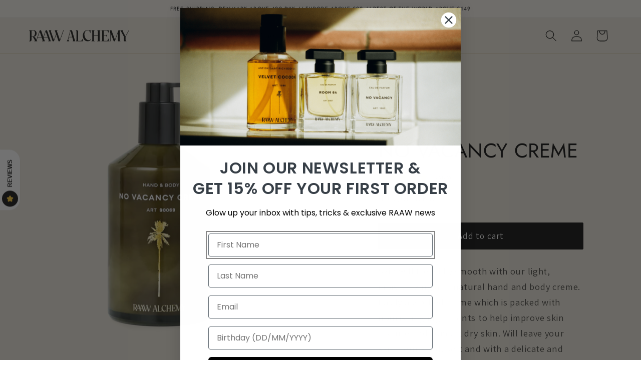

--- FILE ---
content_type: image/svg+xml
request_url: https://raawalchemy.com/cdn/shop/files/raaw-logo-svg.svg?v=1694356867&width=200
body_size: 130
content:
<?xml version="1.0" encoding="UTF-8"?><svg id="Lag_2" xmlns="http://www.w3.org/2000/svg" viewBox="0 0 523.28 60.99"><defs><style>.cls-1{fill:#1d1d1b;}</style></defs><g id="Lag_1-2"><path class="cls-1" d="m523.28,1.24h-2.26l-17.4,32.41-13.21-25.62c-2.15-4.21,1.73-5.74,1.73-5.74l-.25-1.15h-14.29l18.42,35.27v24.57h12.8v-1.24s-4.13-.48-4.13-5.45v-18.54l18.58-34.51h0Zm-45.67,0h-10.32l-18.33,51.14L430.61,1.24h-9.74l3.22,8.89v44.17c0,4.97-4.05,5.45-4.05,5.45v1.24h6.11V15.68l16.6,45.31h5.7v-.96l16.35-45.6v46.55h12.8v-1.24s-4.13-.48-4.13-5.45V10.71c0-7.55,4.13-8.03,4.13-8.03v-1.43h0Zm-99.58,59.75h38.07v-15.58l-7.6,13.19h-17.67v-26.77h12.64l4.21,7.26v-17.68l-4.21,8.03h-12.64V3.25h17.67l7.43,11.57V1.24h-37.83v1.15s4.05.29,4.05,5.64v46.27c0,4.97-4.13,5.45-4.13,5.45v1.24h0Zm-22.12,0h16.93v-1.15s-4.13-.48-4.13-5.54V8.03c0-5.35,4.05-5.54,4.05-5.54v-1.24h-16.77v1.24s4.05.19,4.05,5.54v21.6h-21.14V8.03c0-5.35,3.96-5.54,3.96-5.54v-1.24h-16.68v1.24s4.05.19,4.05,5.54v46.27c0,5.07-4.13,5.54-4.13,5.54v1.15h16.85v-1.15s-4.05-.48-4.05-5.54v-22.27h21.14v22.27c0,5.07-4.13,5.54-4.13,5.54v1.15h0Zm-31.11-12.24l-.83-1.24c-2.81,4.97-7.27,7.46-11.98,7.36-13.79-.38-22.13-16.06-22.63-29.63-.5-12.04,5.12-23.52,17.1-23.52,2.39,0,4.79.57,7.27,1.62l7.6,14.24V0l-3.63,2.01c-3.3-.76-7.6-1.82-11.23-1.82-16.6,0-25.36,14.82-25.36,30.21s9.66,30.59,25.44,30.59c7.52,0,14.62-3.92,18.25-12.24h0Zm-81.05,12.24h36.67v-14.82l-7.6,12.43h-16.35V6.6l-4.29-5.35h-8.34v1.15s3.96.29,3.96,5.64v46.27c0,4.97-4.05,5.45-4.05,5.45v1.24h0Zm-16.14,0h13.54L224.22,1.15h-13.21v1.24s1.9.29,3.72,1.62l-12.22,47.13-5.95,9.85h13.71l-5.62-9.65,3.22-12.33h18l4.13,14.72c1.4,5.16-2.73,6.02-2.73,6.02l.33,1.24h0Zm-2.4-24.38h-16.68l7.76-30.88c.41.57.66,1.24.99,2.01l7.93,28.87h0Zm-64.57,24.38L181.37,1.15h-2.34l-17.81,51.81-15.11-45.03c-1.57-4.78,3.05-5.64,3.05-5.64l-.25-1.15h-14.78l6.94,20.65-11.15,32.31-15.53-45.7c-1.57-5.16,2.4-6.12,2.4-6.12l-.25-1.15h-13.38l20.15,59.84h6.44l12.47-35.94,12.06,35.94h6.36Zm-47,0L93.49,1.15h-6.44l-12.47,35.94L62.52,1.15h-6.36l-17.82,51.43-7.21-13.19-7.27-2.87c20.89-2.58,20.65-35.27-.33-35.27H.08v1.15s4.05.29,4.05,5.64v46.27c0,4.97-4.13,5.45-4.13,5.45v1.24h9.25l3.55-5.93v-18.35h7.02l9.83,17.11c2.31,5.07-2.48,5.93-2.48,5.93v1.24h15.77l-3.18-5.81,4.7-13.68h21.96l4.26,12.7c1.57,4.78-3.05,5.64-3.05,5.64l.25,1.15h14.78l-6.55-19.49h22.13l4.15,12.22c1.57,5.16-2.39,6.12-2.39,6.12l.25,1.15h13.38ZM19.57,34.6h-6.77V3.06h8.67c14.45,0,11.56,31.55-1.9,31.55h0Zm46.16,4.8h-20.53l10.39-30.22,10.15,30.22h0Zm31.82,0h-21.48l10.83-31.37,10.66,31.37h0Z"/></g></svg>